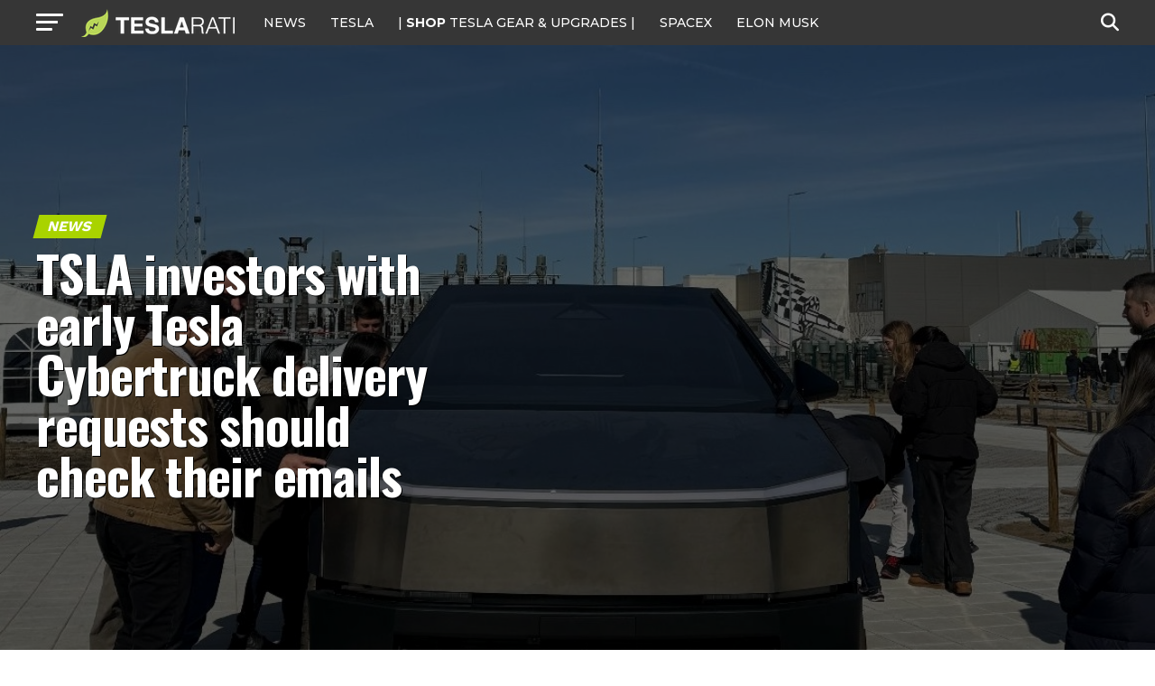

--- FILE ---
content_type: text/html; charset=utf-8
request_url: https://www.google.com/recaptcha/api2/aframe
body_size: 267
content:
<!DOCTYPE HTML><html><head><meta http-equiv="content-type" content="text/html; charset=UTF-8"></head><body><script nonce="Ii_sqIz9EDfxaNNslBxS0A">/** Anti-fraud and anti-abuse applications only. See google.com/recaptcha */ try{var clients={'sodar':'https://pagead2.googlesyndication.com/pagead/sodar?'};window.addEventListener("message",function(a){try{if(a.source===window.parent){var b=JSON.parse(a.data);var c=clients[b['id']];if(c){var d=document.createElement('img');d.src=c+b['params']+'&rc='+(localStorage.getItem("rc::a")?sessionStorage.getItem("rc::b"):"");window.document.body.appendChild(d);sessionStorage.setItem("rc::e",parseInt(sessionStorage.getItem("rc::e")||0)+1);localStorage.setItem("rc::h",'1769421028823');}}}catch(b){}});window.parent.postMessage("_grecaptcha_ready", "*");}catch(b){}</script></body></html>

--- FILE ---
content_type: text/javascript;charset=UTF-8
request_url: https://jadserve.postrelease.com/t?ntv_mvi=&ntv_url=https%253A%252F%252Fwww.teslarati.com%252Fearly-tesla-cybertruck-delivery%252F
body_size: 1034
content:
(function(){PostRelease.ProcessResponse({"version":"3","responseId":61984,"placements":[{"id":1074034,"selector":"article:nth-of-type(%p%) div.in-article-ad","injectionMode":1,"infScroll":{"position":1,"interval":1},"ads":[],"tracking":{"trackingBaseUrl":"https://jadserve.postrelease.com/trk.gif?ntv_ui\u003df7f94c0d-bcb8-42ed-ba5c-ddad7ba3e586\u0026ntv_fl\[base64]\u003d\u0026ntv_ht\u003d3Th3aQA\u0026ntv_at\u003d","adVersionPlacement":"AAAAAAAAAAcmMQA","vcpmParams":{"minimumAreaViewable":0.5,"minimumExposedTime":1000,"checkOnFocus":true,"checkMinimumAreaViewable":false,"primaryImpressionURL":"https://jadserve.postrelease.com/trk.gif?ntv_at\u003d304\u0026ntv_ui\u003df7f94c0d-bcb8-42ed-ba5c-ddad7ba3e586\u0026ntv_a\u003dAAAAAAAAAAcmMQA\u0026ntv_ht\u003d3Th3aQA\u0026ntv_fl\[base64]\u003d\u0026ord\u003d962802349","adID":0}},"type":0,"integrationType":0}],"trackingCode":"\u003cscript type\u003d\"text/javascript\"\u003entv.PostRelease.trackFirstPartyCookie(\u00279de769a3-6ba3-4d0d-b28c-741a75aafcc8\u0027);\u003c/script\u003e","safeIframe":false,"placementForTracking":1054517,"isWebview":false,"responseConsent":{"usPrivacyApplies":false,"gdprApplies":false,"gppApplies":false},"flags":{"useObserverViewability":true,"useMraidViewability":false}});})();